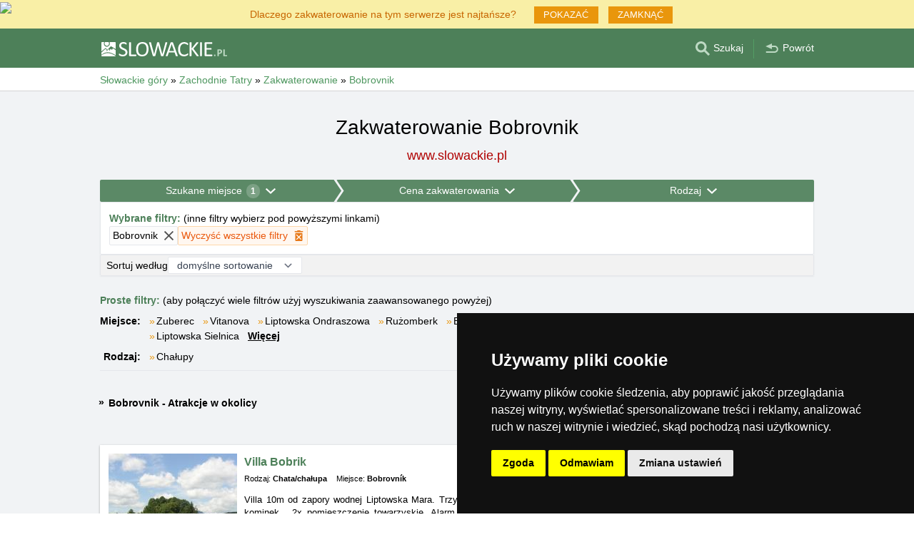

--- FILE ---
content_type: text/html; charset=UTF-8
request_url: https://www.slowackie.pl/zakwaterowanie/zachodnie-tatry-bobrovnik.htm
body_size: 9965
content:
<!doctype html>
<html >
<head>
	<meta charset="UTF-8">
	<title>Zakwaterowanie Bobrovnik</title>
			<meta name="robots" content="ALL,FOLLOW">
	
		<meta name="viewport" content="width=device-width, user-scalable=no, initial-scale=1.0, maximum-scale=1.0, minimum-scale=1.0">
	
	<meta http-equiv="X-UA-Compatible" content="ie=edge">
	<meta name="theme-color" content="#4D8059">
	<meta name="ahrefs-site-verification" content="88086b78404b94e4640deb3c2b7ef46521ec2857e9d5ab54a45c6528ef88622b">
	<meta name="referrer" content="unsafe-url">

	
			<link rel="canonical" href="/zakwaterowanie/zachodnie-tatry-bobrovnik.htm">
	
	
			<meta name="csrf-token" content="uFzUuO33lxFgx6uQDHeHqsWXSumxX5EVHb66qBJZ">
	 
	
						<meta name='referrer' content='unsafe-url'>
					<meta name='keywords' content='Zakwaterowanie, Słowackie góry, w słowackich górach, Bobrovnik, w Bobrovnik, Chata/chałupa, Chałupy'>
					<meta name='description' content="Zakwaterowanie Bobrovnik. Baza danych zawiera kontakty bezpośrednie na gospodarzy zakwaterowania w Bobrovnik. Rezerwacje przebiegają bez pośredników i bez prowizji!"/>
			
	
	
	
	
	
		
		
		
		
		
					<link rel="stylesheet" type="text/css" href="/share/css/design3R.css?v=11">
			<link rel="stylesheet" type="text/css" href="/share/csscolor/sk/color-design3R.css?v=10">
							<link rel="stylesheet" type="text/css" href="/share/css/katalog.css?v=9">
					<link rel="stylesheet" type="text/css" href="/share/css/vypis.css?v=14">
					<link rel="stylesheet" type="text/css" href="/share/csscolor/sk/color-katalog.css?v=9">
					<link rel="stylesheet" type="text/css" href="/share/csscolor/sk/color-vypis.css">
					<link rel="stylesheet" type="text/css" href="/share/imageGalerry/PhotoSwipe/photoswipe.css">
					<link rel="stylesheet" type="text/css" href="/share/imageGalerry/PhotoSwipe/default-skin/default-skin.css">
					<link rel="stylesheet" type="text/css" href="/share/css/jquery.simple-popup.min.css">
					<link rel="stylesheet" type="text/css" href="/share/filter/tailwind.css?v=5">
					<link rel="stylesheet" type="text/css" href="/share/css/list.css">
		
				
					<link rel="stylesheet" type="text/css" href="/share/csscolor/sk/color-browser-update.css">
			<link rel="stylesheet" type="text/css" href="/share/css/browser-update.css">
			<script type="text/javascript" language="javascript" src="/share/js/browser-update.js"></script>
		
		
		<script type="text/javascript">
							window.status = "www.slowackie.pl";
										var domainSite = "www.slowackie.pl";
					</script>
		<script>
            function tag(key, value) {}
    </script>

					<script  type="text/javascript" src="/share/jquery-3.3.1.min.js"></script>
					<script  type="text/javascript" src="/share/info.js"></script>
					<script  type="text/javascript" src="/share/imageGalerry/PhotoSwipe/photoswipe.min.js"></script>
					<script  type="text/javascript" src="/share/imageGalerry/PhotoSwipe/photoswipe-ui-default.min.js"></script>
					<script  type="text/javascript" src="/share/js/hotel-list-ctrl.js?v=2"></script>
					<script  type="text/javascript" src="/share/js/jquery.simple-popup.min.js"></script>
		
					<script  type="text/javascript" src="/share/briefcase_klient_3R.js?v=1" async></script>
					<script  type="text/javascript" src="/share/js/searchWrap.js" async></script>
		
					<script type="text/javascript" src="/share/filter/main.js?v=5" defer></script>
		
		
		
		
					
	<script type="text/javascript" src="/share/cookies/ep-cookie-consent.js"></script>
</head>

<body class="theme-sk">
<div id="pageLayout">
	<div class="ga"> 
		<!-- České hory - Slovenské hory - Chorvatské - Alpské - Italské --><script type="text/javascript">
document.write ('<img src="https://toplist.cz/dot.asp?id=25729&http='+escape(document.referrer)+'" width="1" height="1" border="0">');
</script><noscript><img src="https://toplist.cz/dot.asp?id=25729" width="1" height="1" border="0"></noscript><img src="https://toplist.sk/dot.asp?id=1048839" width="1" height="1" border="0"><script async src="https://www.googletagmanager.com/gtag/js?id=UA-47162859-4"></script>
<script>
  window.dataLayer = window.dataLayer || [];
  function gtag(){dataLayer.push(arguments);}

  // https://developers.google.com/tag-platform/devguides/consent#gtag.js
  gtag("consent", "default", {
      "ad_storage": epCookieConsent.allowsTargetingCookies() ? "granted" : "denied",
      "analytics_storage": epCookieConsent.allowsTrackingCookies() ? "granted" : "denied"
  });

  gtag('js', new Date());

  gtag('config', 'AW-1071172414');
  gtag('config', 'UA-47162859-4'); // slowackie.pl
</script>
<script type="text/plain" cookie-consent="tracking">
	gtag("consent", "update", {"analytics_storage": "granted"});
</script>
<script type="text/plain" cookie-consent="targeting">
    gtag("consent", "update", {"ad_storage": "granted"})
</script>
	</div>
	<div id="page">
											 
			<div class="prmT prmT-wrap">
	<div class="prmT-cont width-limit">
		<a class="prm-text"
		   onclick="event.preventDefault(); document.querySelector('.prm-layer').classList.toggle('block-visible'); document.querySelector('.prm-cont').classList.toggle('block-visible');">Dlaczego zakwaterowanie na tym serwerze jest najtańsze?</a>
		<a class="prm-text mobile"
		   onclick="event.preventDefault(); document.querySelector('.prm-layer').classList.toggle('block-visible'); document.querySelector('.prm-cont').classList.toggle('block-visible');">Dlaczego nasz serwer jest najtańszy?</a>
		<a class="buttonP"
		   onclick="event.preventDefault(); document.querySelector('.prm-layer').classList.toggle('block-visible'); document.querySelector('.prm-cont').classList.toggle('block-visible');">POKAZAĆ</a>
		<a class="buttonP"
		   onclick="event.preventDefault();document.querySelectorAll('.prmT').forEach((element) => element.classList.add('prmT-unvisible')); setCookie('promoBar', 'hidden', '180')">ZAMKNĄĆ</a>
		<a class="mobile" onclick="event.preventDefault();document.querySelectorAll('.prmT').forEach((element) => element.classList.add('prmT-unvisible')); setCookie('promoBar', 'hidden', '180')">
			<img src="/share/img/prm/krizek-orange.svg" alt="X">
		</a>
	</div>
</div>
			<div class="prm-layer"
	 onclick="event.preventDefault(); document.querySelector('.prm-layer').classList.toggle('block-visible'); document.querySelector('.prm-cont').classList.toggle('block-visible');"></div>
<div class="prm-cont">
	<div class="prm-cont-top"><a
				onclick="event.preventDefault(); document.querySelector('.prm-layer').classList.toggle('block-visible'); document.querySelector('.prm-cont').classList.toggle('block-visible');"></a>
	</div>
	<div class="prm-cont-bottom">
		<div class="prm-cont-top-nadpis">Dlaczego zakwaterowanie na naszych serwerach jest najtańsze?</div>
		<div class="prm-cont-top-text">
			<ul>
				<li><span class="nadpis server-text-color">Zawsze tylko jedna oferta i bez prowizji</span>
					Nie porównujemy cen z wielu stron rezerwacyjnych, ale zawsze oferujemy tylko jedną ofertę – ofertę bez prowizji!
				</li>
				<li><span class="nadpis server-text-color">Właściciele sami tworzą  treści swoich prezentacji</span>
					Oferta i cena są zawsze podane przez właściciela, w tym zniżki i last minute oferty.
				</li>
				<li><span class="nadpis server-text-color">Najniższa możliwa cena</span>
					W przypadku, gdy znajdziesz na innych stronach niższą cenę, wtedy po prostu poproś właściciela o pobyt w tej cenie.
					<br><br><b>Zawsze poinformuj właściciela, że kontaktujesz się z nim na podstawie jego prezentacji na serwerze
						Słowackie góry.</b></li>

				<li><span class="nadpis server-text-color">Zaufana europejska marka</span>
					Serwer Słowackie góry i wyżyny
					założony przez firmę eProgress działaje od 2002 roku.
				</li>

				<li><span class="nadpis server-text-color">Szeroki wybór zakwaterowania</span>
					Serwery firmy eProgress reprezentują ponad 17 tysięcy obiektów noclegowych w Czeskich Górach, na Słowacji, w Chorwacji, w Alpach lub we Włoszech.
				</li>
				<li><span class="nadpis server-text-color">Bezpośredna komunikacja host - właściciel</span>
					Firma eProgress jest w Unii Europejskiej jednym z czołowych propagatorów bezpośredniego kontaktu między gościem a właścicielem - zakwaterowania bez prowizji.
				</li>
				<li><span class="nadpis server-text-color">Przyjemne strony internetowe</span>
					Podczas 24 lat server Słowackie góry i wyżyny stał się nowoczesną, łatwą w obsłudze stroną, która obsługuje tysiące użytkowników dziennie (bez operatorów, bez zbędnych pośredników między tobą a wynajmującym).
				</li>
			</ul>
		</div>
	</div>
</div>		
		<div id="header-wrap" class="header-background header-wrap-color">
			<div id="header-1000" class="width-limit">
				<div id="header">
					<div id="header-left">
			<a href="https://www.slowackie.pl/" title="Słowacja - Słowackie góry - Słowackie zakwaterowanie bez prowizji"><img src="/share/img/header/sk/logo_PL.svg" onerror="this.onerror=null; this.src='/share/img/header/sk/logo_PL.gif'" alt="Słowacja - Słowackie góry - Słowackie zakwaterowanie bez prowizji" title="Słowacja - Słowackie góry - Słowackie zakwaterowanie bez prowizji" height="20" width="176"></a>
	</div>
<div id="header-right" class="header-background"><ul>
			<li class='searchIcon'><a href='#'><img src='/share/img/menu/sk/search.svg' onerror="this.onerror=null; this.src=''" width='20' height='20' alt=''><span class='media-80less-inline media-60plus-only'> Szukaj</span></a></li><li class='separator header-separator-color '>&nbsp;</li><li class='return-back-icon'><a href='https://www.slowackie.pl/zachodnie-tatry/'><img src='/share/img/header/sk/back.svg' onerror="this.onerror=null; this.src='/share/img/header/sk/back.gif'" width='20' height='20' alt=''><span class='media-60plus-only'> Powrót</span></a></li>
		</ul></div>
				</div>
			</div>
		</div>

		
					<div id="search-wrap"><form method="get" action="https://www.slowackie.pl/search/fulltext" class="search-form width-limit" target="_blank"><div class="search-bar"><input type="text" name="q" value="" title="search" placeholder="Szukaj zakwaterowanie i dalsze informacje" autocomplete="off"><input type="submit" title="Search" value="Szukaj"></div><div class="search-servers-title">SZUKAJ POPRZEZ</div><div class="search-often-title">NAJCZĘŚCIEJ WYSZUKIWANE</div><div class="search-servers"><div class="input-container"><input name="serverToSearch" id="all" value="all" class="serversRadio" type="radio" ><label for="all">Wszystkie serwery</label></div><div class="input-container"><input name="serverToSearch" id="ceskehory" value="ceskehory" class="serversRadio" type="radio" ><label for="ceskehory">Czeskiegory.pl</label></div><div class="input-container"><input name="serverToSearch" id="slovenske" value="slovenske" class="serversRadio" type="radio"  checked ><label for="slovenske">Slowackie.pl</label></div><div class="input-container"><input name="serverToSearch" id="chorvatske" value="chorvatske" class="serversRadio" type="radio" ><label for="chorvatske">Chorwackie.pl</label></div></div><div class="search-often"><div id="queries"><a href="https://www.slowackie.pl/zakwaterowanie-slowacja/slowacja.html" target="_blank">Zakwaterowanie</a><a href="https://www.slowackie.pl/apartamenty/slowacja.html" target="_blank">Apartamenty</a><a href="https://www.slowackie.pl/warunki-narciarskie/" target="_blank">Śnieg</a><a href="https://www.slowackie.pl/search/fulltext?q=Kamery+na+%C5%BCywo&amp;serverToSearch=slovenske" target="_blank">Kamery na żywo</a><a href="https://tatranska-lomnica-tatrzanska.slowackie.pl/" target="_blank">Tatrzańska Łomnica</a><a href="https://strbske-pleso-szczerbskie.slowackie.pl/" target="_blank">Szczyrbskie Jezioro</a><a href="https://www.slowackie.pl/search/fulltext?q=Pogoda&amp;serverToSearch=slovenske" target="_blank">Pogoda</a></div></div></form></div>
		
		<div id="drobky-wrap" class="drobky-wrap-color">
						<div id="drobky" class="width-limit"
									vocab="http://schema.org/" typeof="BreadcrumbList"
				>
				<span  property="itemListElement" typeof="ListItem">
				<a href="https://www.slowackie.pl/"  title="Słowacja - Słowackie góry - Słowackie zakwaterowanie bez prowizji"  property="item" typeof="WebPage"><span property="name">Słowackie góry</span></a>
				<meta property="position" content="1"/>
			</span>
			
			
							<span class="drobky-next">&raquo;</span>
									
			<span  property="itemListElement" typeof="ListItem">
				<a href="https://www.slowackie.pl/zachodnie-tatry/"  property="item" typeof="WebPage"><span property="name">Zachodnie Tatry</span></a>
				<meta property="position" content="2"/>
			</span>
			
			
							<span class="drobky-next">&raquo;</span>
									
			<span  property="itemListElement" typeof="ListItem">
				<a href="/zakwaterowanie-slowacja/zachodnie-tatry.html"  property="item" typeof="WebPage"><span property="name">Zakwaterowanie</span></a>
				<meta property="position" content="3"/>
			</span>
			
			
							<span class="drobky-next">&raquo;</span>
									
			<span  property="itemListElement" typeof="ListItem">
				<a href="/zakwaterowanie/zachodnie-tatry-bobrovnik.htm"  property="item" typeof="WebPage"><span property="name">Bobrovnik</span></a>
				<meta property="position" content="4"/>
			</span>
			
			
				</div>
					</div>

				<div id="content-wrap" class="">
						    <div id="content" class="width-limit">
                <div id="nadpis-wrap">
            <div id="nadpis" class="width-limit">
                <h1>Zakwaterowanie Bobrovnik</h1>
            </div>
            <div class="top-links">
            <a href="https://www.slowackie.pl" target="_blank" class="adresa" title="Słowacja - Słowackie góry - Słowackie zakwaterowanie bez prowizji">
            www.slowackie.pl
        </a>
    </div>
        </div>
                <div id="filter-form" class="min-h-[100px] mb-6 shadow-sm" data-locale="pl" data-filters='{"action":"\/zakwaterowanie\/zachodnie-tatry-bobrovnik.htm","hiddenInputs":[{"name":"mutace","value":"pl"},{"name":"hory","value":"zachodnie-tatry"}],"categories":{"location":{"id":"location","countSelected":1,"areas":[{"region":{"name":"Obszar Zachodnie Tatry","key":53},"cities":[{"id":"1043","seostring":"beszeniowa","name":"Beszeniowa","isTop":false},{"id":"1642","seostring":"zachodnie-tatry-bobrovnik","name":"Bobrovnik","isTop":false},{"id":"1016","seostring":"bobrowec","name":"Bobrowiec","isTop":false},{"id":"868","seostring":"czernova","name":"Czernova","isTop":false},{"id":"911","seostring":"demanowa","name":"Dem\u00e4nowa","isTop":false},{"id":"1729","seostring":"huty","name":"Huty","isTop":false},{"id":"2582","seostring":"istebne","name":"Istebne","isTop":false},{"id":"893","seostring":"ivachnowa-beszeniowa","name":"Iwachnowa (Beszeniowa)","isTop":false},{"id":"922","seostring":"janska-dolina","name":"Janska dolina","isTop":false},{"id":"2069","seostring":"kralova-lehota","name":"Kralowa Lehota","isTop":false},{"id":"998","seostring":"liptowska-tepla","name":"Liptowska Ciep\u0142a","isTop":false},{"id":"1015","seostring":"liptowska-kokawa","name":"Liptowska Kokawa","isTop":false},{"id":"887","seostring":"liptowska-ondraszowa","name":"Liptowska Ondraszowa","isTop":false},{"id":"2309","seostring":"liptowska-porubka","name":"Liptowska Porubka","isTop":false},{"id":"896","seostring":"liptowska-sielnica","name":"Liptowska Sielnica","isTop":false},{"id":"964","seostring":"liptowske-sliacze","name":"Liptowske Sliacze","isTop":false},{"id":"1256","seostring":"liptowski-hradok","name":"Liptowski Gr\u00f3dek","isTop":false},{"id":"1036","seostring":"liptowski-jan","name":"Liptowski Jan","isTop":false},{"id":"1072","seostring":"liptovski-michal","name":"Liptowski Michal","isTop":false},{"id":"885","seostring":"liptowski-mikulasz","name":"Liptowski Mikulasz","isTop":false},{"id":"1006","seostring":"liptowski-trnovec","name":"Liptowski Trnowiec","isTop":false},{"id":"1051","seostring":"lubela","name":"Lubela","isTop":false},{"id":"1068","seostring":"luczky","name":"Luczki przy Beszeniowej","isTop":false},{"id":"915","seostring":"namestowo","name":"Namestowo","isTop":false},{"id":"1463","seostring":"orawska-lesna","name":"Orawska Lesna","isTop":false},{"id":"1003","seostring":"pavczina-lehota","name":"Pavczina Lehota","isTop":false},{"id":"2144","seostring":"pavlova-ves","name":"Pavlova Ves","isTop":false},{"id":"904","seostring":"pribylina","name":"Pribylina","isTop":false},{"id":"872","seostring":"ruzomberok","name":"Ru\u017comberk","isTop":false},{"id":"928","seostring":"sztrba","name":"Szczyrba","isTop":false},{"id":"942","seostring":"tatralandia","name":"Tatralandia","isTop":false},{"id":"902","seostring":"tatranska-sztrba","name":"Tatrza\u0144ska Szczyrba","isTop":false},{"id":"1394","seostring":"vazec","name":"Va\u017cec","isTop":false},{"id":"1198","seostring":"vitanova","name":"Vitanova","isTop":false},{"id":"865","seostring":"zuberec","name":"Zuberec","isTop":false}]}],"place":{"selected":"zachodnie-tatry-bobrovnik"},"selected":[{"key":"place","value":"zachodnie-tatry-bobrovnik","text":"Bobrovnik","defaultValue":null}],"nav":{"long":"Szukane miejsce","short":"Miejsce"},"placeholder":"Wyzsukaj","noResultsFor":"Brak wynik\u00f3w dla "},"price":{"id":"price","countSelected":0,"label":"Cena \u0142\u00f3\u017cka bez wy\u017cywienia","priceFrom":{"label":"Od","type":"select","options":[{"text":"nieograniczony","value":0},{"text":"Od 10 EUR","value":10},{"text":"Od 15 EUR","value":15},{"text":"Od 20 EUR","value":20},{"text":"Od 25 EUR","value":25},{"text":"Od 30 EUR","value":30},{"text":"Od 40 EUR","value":40},{"text":"Od 50 EUR","value":50},{"text":"Od 60 EUR","value":60},{"text":"Od 80 EUR","value":80}],"name":"cena1luzko_od","id":"priceFrom","selected":{"text":"nieograniczony","value":0}},"priceTo":{"label":"Do","type":"select","options":[{"text":"nieograniczony","value":0},{"text":"Do 10 EUR","value":10},{"text":"Do 15 EUR","value":15},{"text":"Do 20 EUR","value":20},{"text":"Do 25 EUR","value":25},{"text":"Do 30 EUR","value":30},{"text":"Do 40 EUR","value":40},{"text":"Do 50 EUR","value":50},{"text":"Do 60 EUR","value":60},{"text":"Do 80 EUR","value":80}],"name":"cena1luzko_do","id":"priceTo","selected":{"text":"nieograniczony","value":0}},"nav":{"long":"Cena zakwaterowania","short":"Cena"},"season":{"label":"Sezon","type":"select","options":[{"text":"poza sezonem","value":"mimo"},{"text":"lato","value":"leto"},{"text":"zima","value":"zima"}],"name":"sezona","id":"season","selected":{"text":"zima","value":"zima"}},"selected":[]},"type":{"id":"type","countSelected":0,"accommodationTypes":{"label":"Rodzaj","checkboxes":[{"label":"Hotel","value":1},{"label":"Apartamenty","value":8},{"label":"Kwatera prywatna","value":10},{"label":"Pensjonat","value":2},{"label":"Dom noclegowy","value":3},{"label":"Chata\/cha\u0142upa","value":7}],"checked":[]},"accommodationWith":{"checkboxes":[{"label":"Zakwaterowanie z psem","value":1},{"label":"Zakwaterowanie z krytym basenem","value":2},{"label":"Zakwaterowanie z odkrytym basenem","value":3},{"label":"Zakwaterowanie dla rodzin z dzie\u0107mi","value":4},{"label":"Zakwaterowanie z wellness","value":5},{"label":"Zakwaterowanie w pobli\u017cu stok\u00f3w narciarskich","value":6}],"checked":[]},"selected":[],"nav":{"long":"Rodzaj","short":"Rodzaj"}}},"footer":{"orderBy":{"label":"Sortuj wed\u0142ug","options":[{"value":"default-desc","text":"domy\u015blne sortowanie"},{"value":"misto-asc","text":"miejsca A-Z"},{"value":"misto-desc","text":"miejsca Z-A"},{"value":"druh-asc","text":"rodzaju"},{"value":"cena-asc","text":"od najta\u0144szego"},{"value":"cena-desc","text":"od najdro\u017cszego"},{"value":"kapacita-asc","text":"pojemno\u015bci"}],"selected":"default-desc"}},"filterDescription":"Kliknij na filtry powy\u017cej i wybierz preferowane zakwaterowanie w Tatrach Zachodnich","isSimpleView":false,"enabledPrefetch":true,"urlPrefetch":"\/accommodation\/count","buttons":{"cancel":{"short":"Wyczy\u015b\u0107 filtry","long":"Wyczy\u015b\u0107 wszystkie filtry"},"clear":"Wyczy\u015b\u0107","showResults":"Poka\u017c wyniki","searchAccommodation":"Znajd\u017a zakwaterowanie"},"selectedFilters":{"items":[{"key":"place","value":"zachodnie-tatry-bobrovnik","text":"Bobrovnik","defaultValue":null}],"label":"Wybrane filtry","secondaryLabel":"inne filtry wybierz pod powy\u017cszymi linkami"}}'>
		<div id="filter-skeleton" class="h-full w-full shadow-sm rounded-sm border-1">
			<div class="flex animate-pulse gap-px">
				<div class="grow bg-gray-400 h-8 rounded-sm"></div>
				<div class="grow bg-gray-400 h-8 rounded-sm"></div>
				<div class="grow bg-gray-400 h-8 rounded-sm"></div>
			</div>
			<div class="rounded-sm border border-gray-200 bg-white h-10"></div>
			<div class="rounded-sm border border-gray-200 bg-[#f2f2f2] h-8"></div>
		</div>
	</div>

	<script>
		function showMore(event) {
			event.preventDefault();
			const list = document.getElementById(event.target.dataset.key);
			list.lastChild.remove();
			list.childNodes.forEach((item) => item.classList.remove('hidden'));
		}
	</script>
	<nav class="border-b pb-2 grid sm:grid-cols-[auto_1fr] gap-x-3 gap-y-2">
		<p class="sm:col-span-2">
			<span class="font-bold text-skin-primary">Proste filtry:</span> (aby połączyć wiele filtrów użyj wyszukiwania zaawansowanego powyżej)
		</p>
							<div class="font-semibold shrink-0 sm:text-right">Miejsce:</div><div class="inline-flex flex-wrap" id="miejsce"><div class="flex-none before:mr-0.5 before:text-[#e9960c] before:content-['»'] "><a class="whitespace-nowrap mr-3" href="/zakwaterowanie/zuberec.htm">Zuberec</a></div><div class="flex-none before:mr-0.5 before:text-[#e9960c] before:content-['»'] "><a class="whitespace-nowrap mr-3" href="/zakwaterowanie/vitanova.htm">Vitanova</a></div><div class="flex-none before:mr-0.5 before:text-[#e9960c] before:content-['»'] "><a class="whitespace-nowrap mr-3" href="/zakwaterowanie/liptowska-ondraszowa.htm">Liptowska Ondraszowa</a></div><div class="flex-none before:mr-0.5 before:text-[#e9960c] before:content-['»'] "><a class="whitespace-nowrap mr-3" href="/zakwaterowanie/ruzomberok.htm">Rużomberk</a></div><div class="flex-none before:mr-0.5 before:text-[#e9960c] before:content-['»'] "><a class="whitespace-nowrap mr-3" href="/zakwaterowanie/zachodnie-tatry-bobrovnik.htm">Bobrovnik</a></div><div class="flex-none before:mr-0.5 before:text-[#e9960c] before:content-['»'] "><a class="whitespace-nowrap mr-3" href="/zakwaterowanie/bobrowec.htm">Bobrowiec</a></div><div class="flex-none before:mr-0.5 before:text-[#e9960c] before:content-['»'] "><a class="whitespace-nowrap mr-3" href="/zakwaterowanie/huty.htm">Huty</a></div><div class="flex-none before:mr-0.5 before:text-[#e9960c] before:content-['»'] "><a class="whitespace-nowrap mr-3" href="/zakwaterowanie/liptowska-tepla.htm">Liptowska Ciepła</a></div><div class="flex-none before:mr-0.5 before:text-[#e9960c] before:content-['»'] "><a class="whitespace-nowrap mr-3" href="/zakwaterowanie/liptowska-kokawa.htm">Liptowska Kokawa</a></div><div class="flex-none before:mr-0.5 before:text-[#e9960c] before:content-['»'] "><a class="whitespace-nowrap mr-3" href="/zakwaterowanie/liptowska-sielnica.htm">Liptowska Sielnica</a></div><div class="flex-none before:mr-0.5 before:text-[#e9960c] before:content-['»'] hidden"><a class="whitespace-nowrap mr-3" href="/zakwaterowanie/liptowski-trnovec.htm">Liptowski Trnowiec</a></div><div class="flex-none before:mr-0.5 before:text-[#e9960c] before:content-['»'] hidden"><a class="whitespace-nowrap mr-3" href="/zakwaterowanie/namestowo.htm">Namestowo</a></div><div class="flex-none before:mr-0.5 before:text-[#e9960c] before:content-['»'] hidden"><a class="whitespace-nowrap mr-3" href="/zakwaterowanie/orawska-lesna.htm">Orawska Lesna</a></div><div class="flex-none before:mr-0.5 before:text-[#e9960c] before:content-['»'] hidden"><a class="whitespace-nowrap mr-3" href="/zakwaterowanie/pavlova-ves.htm">Pavlova Ves</a></div><div class="flex-none before:mr-0.5 before:text-[#e9960c] before:content-['»'] hidden"><a class="whitespace-nowrap mr-3" href="/zakwaterowanie/pribylina.htm">Pribylina</a></div><div class="flex-none before:mr-0.5 before:text-[#e9960c] before:content-['»'] hidden"><a class="whitespace-nowrap mr-3" href="/zakwaterowanie/tatralandia.htm">Tatralandia</a></div><div class="flex-none"><a href="#" onClick="showMore(event)" class="underline font-semibold"
						   data-key="miejsce"> Więcej</a></div></div><div class="font-semibold shrink-0 sm:text-right">Rodzaj:</div><div class="inline-flex flex-wrap" id="rodzaj"><div class="flex-none before:mr-0.5 before:text-[#e9960c] before:content-['»'] "><a class="whitespace-nowrap mr-3" href="/chalupy-pl/zachodnie-tatry-bobrovnik.htm">Chałupy</a></div></div>
					</nav>

        
        
                                    <div id="popis">
    <div class="popis-text">
        
    </div>
            <a href="/przewodnik/zachodnie-tatry-bobrovnik.html" class="a-text" target="_blank">
            Bobrovnik - Atrakcje w okolicy
        </a>
    </div>

                            <section>
                            <div class="hotellist-start-margin"></div>


	<div class="hoteldiv" id="hotel5566"
		 	><div class="left-left"><a href="https://www.slowackie.pl/zakwaterowanie/villa-bobrik-bobrovnik.html"  class="hotel">Villa Bobrik
				</a><div class="hotel-misto mobil"><a class="hotel-misto-cell" href="https://www.slowackie.pl/chalupy-pl/zachodnie-tatry-bobrovnik.htm" target="_blank" title="Zakwaterowanie Chałupy Bobrovník"><b>Chata/chałupa, </b></a><a class="hotel-misto-cell" href="https://www.slowackie.pl/zakwaterowanie/zachodnie-tatry-bobrovnik.htm" target="_blank" title="Zakwaterowanie Bobrovník"><b>Bobrovník</b></a></div><div class="left-part"><a href="https://www.slowackie.pl/zakwaterowanie/villa-bobrik-bobrovnik.html" ><img src="https://www.slowackie.pl/objekty_sk/data/hotely/vilabobrik/imagec.jpg" border="0" alt="Villa Bobrik" title="Villa Bobrik" loading="lazy"></a></div><div class="hotel-misto desktop"><span class="hotel-misto-cell"><nobr>Rodzaj:</nobr></span><a href="https://www.slowackie.pl/chalupy-pl/zachodnie-tatry-bobrovnik.htm" target="_blank" title="Zakwaterowanie Chałupy Bobrovník"	class="hotel-misto-cell"><b>Chata/chałupa</b></a></div><div class="hotel-misto desktop"><span class="hotel-misto-cell">Miejsce: </span><a href="https://www.slowackie.pl/zakwaterowanie/zachodnie-tatry-bobrovnik.htm" target="_blank" class="hotel-misto-cell" title="Zakwaterowanie Bobrovník"><b>Bobrovník</b></a></div><div class="right-bottom-part"><div class="hotel-popis">
								Villa 10m od zapory wodnej Liptowska Mara. Trzy samodzielne mieszkania, 3x w pełni wyposażona kuchnia, 3x kominek
									<span class="hotel-ajax-tecky">&hellip; </span><span class="hotel-ajax-cely-popis"><a href="#">więcej »</a></span><span class="hotel-ajax-popis">, 2x pomieszczenie towarzyskie. Alarm, satelit, Internet (sauna). Znakomite warunki do rybołówstwa. Wynajęcie motorówek oraz rowerów górskich. Tatralandia, termalne kąpielisko Beszeniowa.</span></div><div class="ikony-4-box"><div class="ikony-4"><a class="button left" href="https://www.slowackie.pl/zakwaterowanie/villa-bobrik-bobrovnik.html"  title="Villa Bobrik, Bobrovník">Kompletna prezentacja</a></div></div></div><div class="ikony-3a"><div class="ikony-3a-cell"><img src="https://www.slowackie.pl/share/img/list/sk/list-kapacita.svg" class="ico-cena2">
				20 łóżek
			</div><div class="ikony-3a-cell"><a target="_blank" href="https://www.slowackie.pl/web-kamera-na-zywo/liptowska-mara.html"><img src="https://www.slowackie.pl/share/img/list/sk/list-kamera.svg" class="ico-cena2">
						Kamera
					</a></div><div class="ikony-3a-cell"><a href="https://www.slowackie.pl/pogoda/thermal-park-beszeniowa.html" target="_blank"><img src="https://www.slowackie.pl/share/img/list/sk/list-pocasi.svg" class="ico-cena2">
						Pogoda
					</a></div></div></div><div class="right-right"><div class="ikony-3"><div class="ikony-3-cell"><span class="ikony-3-ico"><a href="javascript:ShowMap(&#039;https://www.slowackie.pl/objekty/map.php?mutace=pl&amp;id=5566&#039;,731,431)"><img src="https://www.slowackie.pl/share/img/list/sk/list-mapa.svg" class="ico-cena2"></a></span><span class="ikony-3-popis"><a href="javascript:ShowMap(&#039;https://www.slowackie.pl/objekty/map.php?mutace=pl&amp;id=5566&#039;,731,431)">Mapa</a></span></div><div class="ikony-3-cell"><span class="ikony-3-ico"><img src="https://www.slowackie.pl/share/img/list/sk/list-kapacita.svg" class="ico-cena2"></span><span class="ikony-3-popis">20 łóżek</span></div><div class="ikony-3-cell"><span class="ikony-3-ico"><a target="_blank" href="https://www.slowackie.pl/web-kamera-na-zywo/liptowska-mara.html"><img src="https://www.slowackie.pl/share/img/list/sk/list-kamera.svg" class="ico-cena2"></a></span><span class="ikony-3-popis"><a target="_blank" href="https://www.slowackie.pl/web-kamera-na-zywo/liptowska-mara.html">Kamera</a></span></div><div class="ikony-3-cell"><span class="ikony-3-ico"><a href="https://www.slowackie.pl/pogoda/thermal-park-beszeniowa.html" target="_blank"><img src="https://www.slowackie.pl/share/img/list/sk/list-pocasi.svg" class="ico-cena2"></a></span><span class="ikony-3-popis"><a href="https://www.slowackie.pl/pogoda/thermal-park-beszeniowa.html" target="_blank">Pogoda</a></span></div></div></div></div><div class="hotel-cena hotel-ikonky"><div class="ikony-2"><div class="ikony-2-cell">Orientacyjna cena łóżka/noc: </div><div class="ikony-2-cell"><img src="https://www.slowackie.pl/share/img/list/sk/list-cena_mimo.svg" class="ico-cena"><b>15 EUR</b><nobr> bez wyżywienia</nobr></div><div class="ikony-2-cell"><img src="https://www.slowackie.pl/share/img/list/sk/list-cena_leto.svg" class="ico-cena"><b>15 EUR</b><nobr> bez wyżywienia</nobr></div><div class="ikony-2-cell"><img src="https://www.slowackie.pl/share/img/list/sk/list-cena_zima.svg" class="ico-cena"><b>15 EUR</b><nobr> bez wyżywienia</nobr></div></div></div><div class="hotel-snow">
			Jasná - sever  -  <b>40 - 85 cm</b> śniegu
		</div><div class="hotel-footer"><div class="hotel-footer-cell"><b>Szybka nawigacja</b></div><div class="hotel-footer-cell"><a href="javascript:showMorePhotos(&#039;vilabobrik&#039;,&#039;222222222222222222222222222222&#039;,1,5566)">Więcej zdjęć »</a></div><div class="hotel-footer-cell"><a href="javascript:sendRequestCenik(5566, &#039;pl&#039;, &#039;_sk&#039;);">Szczegółowy cennik »</a></div><div class="hotel-footer-cell"><a href="https://www.slowackie.pl/zakwaterowanie/villa-bobrik-bobrovnik.html"  title="Villa Bobrik, Bobrovník">Kompletna prezentacja»</a></div></div>
	<div class="pswp" tabindex="-1" role="dialog" aria-hidden="true">
	<div class="pswp__bg"></div>
	<div class="pswp__scroll-wrap">
		<div class="pswp__container">
			<div class="pswp__item"></div>
			<div class="pswp__item"></div>
			<div class="pswp__item"></div>
		</div>
		<div class="pswp__ui pswp__ui--hidden">
			<div class="pswp__top-bar">
				<div class="pswp__counter"></div>
				<button class="pswp__button pswp__button--close" title="Zavřít (Esc)"></button>
				<button class="pswp__button pswp__button--share" title="Sdílet"></button>
				<button class="pswp__button pswp__button--fs" title="Na celou obrazovku"></button>
				<button class="pswp__button pswp__button--zoom" title="Přiblížit/Oddálit"></button>
				<div class="pswp__preloader">
					<div class="pswp__preloader__icn">
						<div class="pswp__preloader__cut">
							<div class="pswp__preloader__donut"></div>
						</div>
					</div>
				</div>
			</div>
			<div class="pswp__share-modal pswp__share-modal--hidden pswp__single-tap">
				<div class="pswp__share-tooltip"></div>
			</div>
			<button class="pswp__button pswp__button--arrow--left" title="Předchozí (šipka vlevo)">
			</button>
			<button class="pswp__button pswp__button--arrow--right" title="Následující (šipka vpravo)">
			</button>
			<div class="pswp__caption">
				<div class="pswp__caption__center"></div>
			</div>
		</div>
	</div>
</div><div id="cenik-container"></div>


	<div class="hotellist-end-margin"></div>
<script>
	var photoBase = 'https://www.slowackie.pl/objekty_sk/data/hotely/';
	var zobrazKalendar = 'Pokaż w kalendarzu';
	var skrytKalendar = 'Zamknij kalendarz';
</script>

                    </section>
                
                    <div class="row"><div class="col"><div class="list-popis">
                        Baza danych zawiera <b>kontakty bezpośrednie na gospodarzy zakwaterowania w Bobrovnik.</b> Rezerwacje przebiegają <b>bez pośredników i bez prowizji!</b><br></div></div></div><aside><div class="places-table"><div class="nadpis">Zakwaterowanie Bobrovnik - wybór zakwaterowania według rodzaju:</div><a class="place" href="/zakwaterowanie/zachodnie-tatry-bobrovnik.htm">
            Wszystko (1)
        </a><a class="place" href="/chalupy-pl/zachodnie-tatry-bobrovnik.htm">
            Chałupy (1)
        </a></div><div class="places-table"><div class="nadpis">Zakwaterowanie w okolicy miejsca Bobrovnik:</div><a class="place" href="beszeniowa.htm">Beszeniowa (3 km)</a><a class="place" href="liptowska-sielnica.htm">Liptowska Sielnica (4 km)</a><a class="place" href="liptovski-michal.htm">Liptowski Michal (4 km)</a><a class="place" href="liptowski-trnovec.htm">Liptowski Trnowiec (5 km)</a><a class="place" href="liptowska-tepla.htm">Liptowska Ciepła (5 km)</a><a class="place" href="luczky.htm">Luczki przy Beszeniowej (5 km)</a><a class="place" href="ivachnowa-beszeniowa.htm">Iwachnowa (Beszeniowa) (6 km)</a><a class="place" href="tatralandia.htm">Tatralandia (6 km)</a><a class="place" href="lubela.htm">Lubela (7 km)</a><a class="place" href="liptowske-sliacze.htm">Liptowske Sliacze (7 km)</a><a class="place" href="pavlova-ves.htm">Pavlova Ves (8 km)</a><a class="place" href="liptowska-ondraszowa.htm">Liptowska Ondraszowa (9 km)</a></div></aside><div id="buttons"><a href="https://www.slowackie.pl/zachodnie-tatry/"
       class="btn btn-primary btn-back" href="https://www.slowackie.pl/zachodnie-tatry/"
       >Home Zachodnie Tatry</a><a href="/zakwaterowanie/zachodnie-tatry.htm"
       class="btn btn-primary btn-back" href="/zakwaterowanie/zachodnie-tatry.htm"
       >Zakwaterowanie Zachodnie Tatry<br>(Katalog zakwaterowania)</a></div>
                            </div>
		</div>
	</div>
</div>




	 
	
	<div class="prmT prmT-wrap">
	<div class="prmT-cont width-limit">
		<a class="prm-text"
		   onclick="event.preventDefault(); document.querySelector('.prm-layer').classList.toggle('block-visible'); document.querySelector('.prm-cont').classList.toggle('block-visible');">Dlaczego zakwaterowanie na naszych serwerach jest najtańsze?</a>
		<a class="prm-text mobile"
		   onclick="event.preventDefault(); document.querySelector('.prm-layer').classList.toggle('block-visible'); document.querySelector('.prm-cont').classList.toggle('block-visible');">Dlaczego nasze serwery są najtańsze?</a>
		<a class="buttonP"
		   onclick="event.preventDefault(); document.querySelector('.prm-layer').classList.toggle('block-visible'); document.querySelector('.prm-cont').classList.toggle('block-visible');">POKAZAĆ</a>
		<a class="buttonP"
		   onclick="event.preventDefault();document.querySelectorAll('.prmT').forEach((element) => element.classList.add('prmT-unvisible')); setCookie('promoBar', 'hidden', '180')">ZAMKNĄĆ</a>
		<a class="mobile" onclick="event.preventDefault();document.querySelectorAll('.prmT').forEach((element) => element.classList.add('prmT-unvisible')); setCookie('promoBar', 'hidden', '180')">
			<img src="/share/img/prm/krizek-orange.svg" alt="X">
		</a>
	</div>
</div>
	
<div id="footerLayout">
	<div id="footer-wrap">
		<div id="footer-mozila" class="footer-background footer-wrap-color">
												<div id="footer" class="width-limit">
	<div class="boxes clearfix">
		<div class="fbox box-1L">
			<div class="fbox-obsah">
				<a class="no-ico" href="/kontakt_pl.php" target="_blank">
					<img class="logo" src="https://www.ceskehory.cz/share/img/eprogress-inv.svg" loading="lazy" alt="eProgress s.r.o."></a>
				<br><br>
				<a href="/kontakt_pl.php" target="_blank">Kontakt</a><br>
									<a href="https://www.slovenske.sk/advertising/ubytovatel.html"
					   target="_blank" class="pridat">Dodaj zakwaterowanie <span
								class="male">(Słowacki)</span></a>
								 
				<br>
				<a href="/zachodnie-tatry/sitemap.html" target="_blank">Sitemap</a>
							</div>
		</div>
		<div class="fbox box-2L">
			<div class="fbox-obsah">
				Our servers:<br>
				<a href="https://www.czeskiegory.pl">Czeskie Góry</a><br>
				<a href="https://www.slowackie.pl">Słowackie góry</a><br>
				<a href="https://www.chorwackie.pl">Chorwacja</a><br>
				<br>
				<a target="_blank" href="/privacy-policy/">Ochrona prywatności</a><br>
				<a target="_blank" href="/privacy-policy/cookies.php">Cookies</a>
			</div>
		</div>
		 
		<div class="fbox box-3L">
			<div class="fbox-obsah">
				<a href="/zakwaterowanie/zachodnie-tatry.htm" target="_blank">Katalog zakwaterowania</a><br>
									<a href="/last-minute/zachodnie-tatry.html" target="_blank">Lastminute Zachodnie Tatry</a><br>
													Linky sezonowe:<br>
					<a href="/sylwester/zachodnie-tatry.html"> Sylwester Zachodnie Tatry</a>
					<br>
					<a href="/sylwester/zachodnie-tatry.html"
					   target="_blank"> Sylwester w górach 2025/26 </a>
					<br>
											<a href="/zachodnie-tatry/warunki-sniegowe.html">Warunki narciarskie</a>
						<br>
					
					
							</div>
		</div>
			</div>
	<hr>
	<div class="box-5"><b>Słowacja - Słowackie góry i wyżyny</b> - Copyright &copy; 2002-2026 <a
				class="no-ico" href="/kontakt_pl.php" target="_blank"><nobr>eProgress s.r.o.</nobr></a>
	</div>
</div>
									</div>
	</div>
</div>


<script type="text/javascript" src="/share/cookies/cookie-consent.js?v=2" charset="UTF-8"></script>
<script type="text/javascript" charset="UTF-8">
    document.addEventListener('DOMContentLoaded', function () {
        cookieconsent.run({
            "notice_banner_type": "simple",
            "consent_type": "express",
            "palette": "dark",
            "language": "pl",
            "page_load_consent_levels": ["strictly-necessary"],
            "notice_banner_reject_button_hide": false,
            "preferences_center_close_button_hide": false,
            "cookie_domain": "slowackie.pl"
        });
    });
</script>

</body>
</html>


--- FILE ---
content_type: image/svg+xml
request_url: https://www.slowackie.pl/share/img/list/sk/list-kamera.svg
body_size: 1197
content:
<?xml version="1.0" encoding="UTF-8"?>
<!DOCTYPE svg PUBLIC "-//W3C//DTD SVG 1.1//EN" "http://www.w3.org/Graphics/SVG/1.1/DTD/svg11.dtd">
<!-- Creator: CorelDRAW -->
<svg xmlns="http://www.w3.org/2000/svg" xml:space="preserve" width="20px" height="70555.6px" style="shape-rendering:geometricPrecision; text-rendering:geometricPrecision; image-rendering:optimizeQuality; fill-rule:evenodd; clip-rule:evenodd"
viewBox="0 0 20.0004 20.0004"
 xmlns:xlink="http://www.w3.org/1999/xlink">
 <defs>
  <style type="text/css">
   <![CDATA[
    .fil0 {fill:none}
    .fil1 {fill:#4D8059}
   ]]>
  </style>
 </defs>
 <g id="Vrstva_x0020_1">
  <metadata id="CorelCorpID_0Corel-Layer"/>
  <rect class="fil0" y="0.000377958" width="20.0004" height="20.0004"/>
  <path class="fil1" d="M3.03651 17.9564l9.22557 0c0.963036,0 2.38189,-1.16751 2.60186,-2.72961l0.744954 0.430116 4.37108 2.43631 0 -4.87225 0 -4.87225 -4.37108 2.43594 -0.685993 0.396099 0 -1.21891c-4.94973,0 -9.90022,0 -14.85,0l0 4.11142 0.00755915 0c-0.00491345,0.100159 -0.00755915,0.201829 -0.00755915,0.304256l0 0c0,1.9684 1.83234,3.57888 2.96319,3.57888l0 -0.000377958 0.000377958 0.000377958z"/>
  <circle class="fil1" cx="3.95344" cy="5.99667" r="3.62839"/>
  <ellipse class="fil1" cx="12.702" cy="5.95094" rx="3.62839" ry="3.58531"/>
 </g>
</svg>


--- FILE ---
content_type: image/svg+xml
request_url: https://www.slowackie.pl/share/img/list/sk/list-cena_zima.svg
body_size: 1840
content:
<?xml version="1.0" encoding="UTF-8"?>
<!DOCTYPE svg PUBLIC "-//W3C//DTD SVG 1.1//EN" "http://www.w3.org/Graphics/SVG/1.1/DTD/svg11.dtd">
<!-- Creator: CorelDRAW -->
<svg xmlns="http://www.w3.org/2000/svg" xml:space="preserve" width="20px" height="70555.6px" style="shape-rendering:geometricPrecision; text-rendering:geometricPrecision; image-rendering:optimizeQuality; fill-rule:evenodd; clip-rule:evenodd"
viewBox="0 0 20.0004 19.0698"
 xmlns:xlink="http://www.w3.org/1999/xlink">
 <defs>
  <style type="text/css">
   <![CDATA[
    .fil0 {fill:none}
    .fil1 {fill:#4D8059}
   ]]>
  </style>
 </defs>
 <g id="Vrstva_x0020_1">
  <metadata id="CorelCorpID_0Corel-Layer"/>
  <rect class="fil0" y="0.000377958" width="20.0004" height="19.0698"/>
  <path class="fil1" d="M11.3588 12.9292l-0.310303 -0.537456c-0.133041,0.0487565 -0.27024,0.0884421 -0.41084,0.118679l0 1.15579 2.35883 1.7473 -0.505329 0.681457 -1.8535 -1.37274 0 1.15504 2.35883 1.7473 -0.505329 0.681457 -1.8535 -1.37274 0 1.86938 -1.27598 0 0 -1.86938 -1.8535 1.37274 -0.505329 -0.681457 2.35883 -1.7473 0 -1.15504 -1.8535 1.37274 -0.505329 -0.681457 2.35883 -1.7473 0 -1.15579c-0.140978,-0.0302366 -0.278177,-0.0699221 -0.41084,-0.118679l-0.310303 0.537456 -0.92146 -0.531786 0.312949 -0.541613c-0.102804,-0.0869302 -0.199562,-0.180664 -0.289893,-0.280822l-1.00197 0.578275 -0.333736 2.91632 -0.842467 -0.0967571 0.262303 -2.29193 -1.00008 0.577519 -0.333736 2.91632 -0.842467 -0.0967571 0.26268 -2.29193 -1.61917 0.934311 -0.63837 -1.10515 1.61917 -0.934311 -2.11581 -0.918815 0.337516 -0.778215 2.69257 1.16902 1.00008 -0.577519 -2.11581 -0.918815 0.337516 -0.778215 2.69257 1.16902 1.00121 -0.577897c-0.044599,-0.137954 -0.0793711,-0.280822 -0.103938,-0.426714l-0.639126 0 0 -1.06357 0.647441 0c0.0241893,-0.130017 0.0563157,-0.256633 0.0960012,-0.380225l-1.00121 -0.577897 -2.69257 1.16902 -0.337516 -0.778215 2.11581 -0.918815 -1.00008 -0.577519 -2.69257 1.16902 -0.337516 -0.778215 2.11581 -0.918815 -1.61879 -0.934689 0.637992 -1.10515 1.61879 0.934689 -0.262303 -2.29193 0.842467 -0.0967571 0.333736 2.91632 1.00008 0.577519 -0.262303 -2.29193 0.842467 -0.0967571 0.333736 2.91632 1.00234 0.578653c0.0956233,-0.105828 0.198428,-0.204475 0.307657,-0.295941l-0.331091 -0.573362 0.92146 -0.531786 0.332981 0.576007c0.12586,-0.0453549 0.255499,-0.0823947 0.388162,-0.110364l0 -1.15617 -2.35883 -1.7473 0.505329 -0.681457 1.8535 1.37274 0 -1.15504 -2.35883 -1.7473 0.505329 -0.681457 1.8535 1.37274 0 -1.86938 1.27598 0 0 1.86938 1.8535 -1.37274 0.505329 0.681457 -2.35883 1.7473 0 1.15504 1.8535 -1.37274 0.505329 0.681457 -2.35883 1.7473 0 1.15617c0.132663,0.0283468 0.26268,0.0653867 0.38854,0.110364l0.332981 -0.576385 0.921082 0.531786 -0.331091 0.573362c0.109608,0.0914657 0.212412,0.190491 0.308035,0.296319l1.00197 -0.578653 0.333736 -2.91632 0.842467 0.0967571 -0.262303 2.29193 1.00008 -0.577519 0.333736 -2.91632 0.842467 0.0967571 -0.26268 2.29193 1.61917 -0.934311 0.63837 1.10515 -1.61917 0.934311 2.11581 0.918815 -0.337516 0.778215 -2.69257 -1.16902 -1.00008 0.577519 2.11581 0.918815 -0.337516 0.778215 -2.69257 -1.16902 -1.00121 0.577897c0.0396855,0.123592 0.0721899,0.250586 0.0960012,0.380225l0.647441 0 0 1.06357 -0.639126 0c-0.0245672,0.14627 -0.0597173,0.288382 -0.104316,0.426714l1.00121 0.577897 2.69257 -1.16902 0.337516 0.778215 -2.11581 0.918815 1.00008 0.577519 2.69257 -1.16902 0.337516 0.778215 -2.11581 0.918815 1.61879 0.934689 -0.637992 1.10515 -1.61879 -0.934689 0.262303 2.29193 -0.842467 0.0967571 -0.333736 -2.91632 -1.00008 -0.577519 0.262303 2.29193 -0.842467 0.0967571 -0.333736 -2.91632 -1.00197 -0.578275c-0.0903318,0.0997808 -0.187467,0.193514 -0.289893,0.280822l0.312949 0.541991 -0.921082 0.531786 0 0 -0.000755915 -0.000377958z"/>
 </g>
</svg>


--- FILE ---
content_type: image/svg+xml
request_url: https://www.slowackie.pl/share/img/list/sk/list-cena_leto.svg
body_size: 1694
content:
<?xml version="1.0" encoding="UTF-8"?>
<!DOCTYPE svg PUBLIC "-//W3C//DTD SVG 1.1//EN" "http://www.w3.org/Graphics/SVG/1.1/DTD/svg11.dtd">
<!-- Creator: CorelDRAW -->
<svg xmlns="http://www.w3.org/2000/svg" xml:space="preserve" width="20px" height="70555.6px" style="shape-rendering:geometricPrecision; text-rendering:geometricPrecision; image-rendering:optimizeQuality; fill-rule:evenodd; clip-rule:evenodd"
viewBox="0 0 20.0004 20.0004"
 xmlns:xlink="http://www.w3.org/1999/xlink">
 <defs>
  <style type="text/css">
   <![CDATA[
    .fil0 {fill:none}
    .fil2 {fill:#4D8059}
    .fil1 {fill:#4D8059;fill-rule:nonzero}
   ]]>
  </style>
 </defs>
 <g id="Vrstva_x0020_1">
  <metadata id="CorelCorpID_0Corel-Layer"/>
  <rect class="fil0" y="0.000377958" width="20.0004" height="20.0004"/>
  <g id="_136235320">
   <path id="_135976872" class="fil1" d="M16.1539 10.6505c-0.359438,0 -0.651221,-0.291783 -0.651221,-0.651221 0,-0.359438 0.291783,-0.651221 0.651221,-0.651221l3.1412 0c0.359438,0 0.651221,0.291783 0.651221,0.651221 0,0.359438 -0.291783,0.651221 -0.651221,0.651221l-3.1412 0z"/>
   <path id="_136233016" class="fil1" d="M3.84496 9.34878c0.359438,0 0.651221,0.291783 0.651221,0.651221 0,0.359438 -0.291783,0.651221 -0.651221,0.651221l-3.1412 0.000377958c-0.359438,0 -0.651221,-0.291783 -0.651221,-0.651221 0,-0.359438 0.291783,-0.651221 0.651221,-0.651221l3.1412 -0.000377958z"/>
   <path id="_136233088" class="fil1" d="M10.6524 3.84534c-0.000377958,0.359438 -0.291783,0.650843 -0.651599,0.650843 -0.359438,0 -0.651221,-0.291783 -0.650843,-0.651599l0.00113387 -3.1412c0,-0.359438 0.291783,-0.650843 0.651599,-0.650843 0.359438,0 0.650843,0.291783 0.650843,0.651599l-0.00113387 3.1412z"/>
   <path id="_136233304" class="fil1" d="M9.38506 16.1577c-0.00226775,-0.359438 0.287626,-0.652733 0.647063,-0.654622 0.359438,-0.00226775 0.653111,0.287626 0.655,0.647063l0.0188979 3.1412c0.00226775,0.359438 -0.287626,0.653111 -0.647063,0.655 -0.359438,0.00188979 -0.653111,-0.288004 -0.655,-0.647441l-0.0188979 -3.1412z"/>
   <path id="_136233496" class="fil1" d="M14.8114 6.10779c-0.253987,0.254365 -0.666717,0.254365 -0.920705,0 -0.254365,-0.253987 -0.254365,-0.666717 0,-0.920705l2.22088 -2.22126c0.254365,-0.254365 0.666717,-0.254365 0.921082,0 0.254365,0.254365 0.254365,0.666717 0,0.921082l-2.22126 2.22088z"/>
   <path id="_136233688" class="fil1" d="M5.18784 13.8915c0.254365,-0.254365 0.666717,-0.254365 0.921082,0 0.253987,0.254365 0.254365,0.666717 0,0.921082l-2.22088 2.22126c-0.254365,0.254365 -0.666717,0.254365 -0.921082,0 -0.253987,-0.254365 -0.253987,-0.666717 0,-0.921082l2.22088 -2.22126z"/>
   <path id="_136233880" class="fil1" d="M6.10931 5.18596c0.254365,0.253987 0.253987,0.666717 -0.000377958,0.920705 -0.254365,0.254365 -0.666717,0.253987 -0.920705,-0.000377958l-2.22012 -2.22201c-0.254365,-0.254365 -0.253987,-0.666717 0.000377958,-0.920705 0.254365,-0.254365 0.666717,-0.253987 0.920705,0.000377958l2.22012 2.22201z"/>
   <path id="_136234072" class="fil1" d="M13.9206 14.7876c-0.255877,-0.252476 -0.258145,-0.664827 -0.00566936,-0.920705 0.252854,-0.255877 0.665205,-0.258523 0.921082,-0.00566936l2.23448 2.20765c0.255877,0.252476 0.258145,0.664827 0.00566936,0.920705 -0.252854,0.255877 -0.665205,0.258523 -0.921082,0.00566936l-2.23448 -2.20765z"/>
  </g>
  <path class="fil2" d="M9.99887 5.71207c2.36753,0 4.28717,1.91965 4.28717,4.28717 0,2.36753 -1.91965,4.28717 -4.28717,4.28717 -2.36753,0 -4.28717,-1.91965 -4.28717,-4.28717 0,-2.36753 1.91965,-4.28717 4.28717,-4.28717zm0 1.48575c1.54698,0 2.80142,1.25444 2.80142,2.80142 0,1.54698 -1.25444,2.80142 -2.80142,2.80142 -1.54698,0 -2.80142,-1.25444 -2.80142,-2.80142 0,-1.54698 1.25444,-2.80142 2.80142,-2.80142z"/>
 </g>
</svg>
